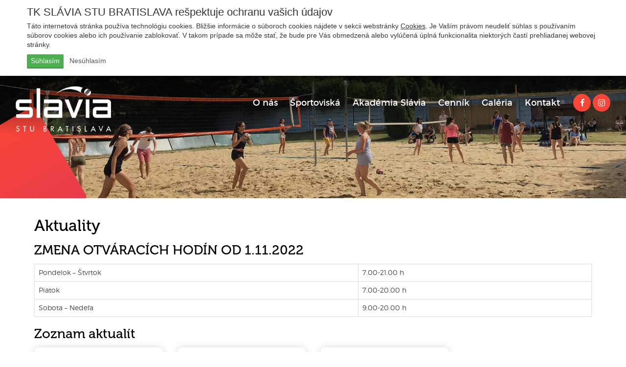

--- FILE ---
content_type: text/html; charset=UTF-8
request_url: https://www.tkslaviastu.sk/zmena-otvaracich-hodin-od-1112022-a12-286
body_size: 4008
content:
<!DOCTYPE html>
<html lang="sk">
  <head>
  <meta charset="utf-8" />
  <meta http-equiv="X-UA-Compatible" content="IE=edge">
    <title>ZMENA OTVÁRACÍCH HODÍN OD 1.11.2022 | Slávia Agrofert</title>
    <meta name="viewport" content="width=device-width, initial-scale=1.0, maximum-scale=1.0, user-scalable=no">
    <link href="/design/css/bootstrap.css" rel="stylesheet" />
    <link href="/design/css/font-awesome.min.css" rel="stylesheet" />
    <link href="/design/css/hover.css" rel="stylesheet" />
    <link href="/design/css/animate.css" rel="stylesheet" />
	<link href="/design/css/app.css?v=2" rel="stylesheet">
    <link href="/design/css/main_theme.css?v=2" rel="stylesheet" />
    <meta name="robots" content="index, follow" />
    <meta name="description" content="Vitajte na stránkach Slávia Agrofert." />
    <meta name="keywords" content="tenis, bedminton, plážový volejbal, šport, športový klub, tenisový turnaj, fitness, wellness, firemné akcie" />
    <meta name="author" content="webex.sk" />
    <link rel="shortcut icon" href="/design/favicon.ico" />
	<!-- for Facebook -->
	<meta property="og:title" content="Slávia Agrofert | ZMENA OTVÁRACÍCH HODÍN OD 1.11.2022" />
	<meta property="og:type" content="article" />
	<meta property="og:image" content="https://www.tkslaviastu.sk/imgcache/e-news-286-5-500-300-0-ffffff.jpg?v=1666364970" />
	<meta property="og:url" content="https://www.tkslaviastu.sk/zmena-otvaracich-hodin-od-1112022-a12-286" />
	<meta property="og:description" content="" />
	<!-- for Facebook -->
	<!--[if lt IE 9]>
	  <script src="https://oss.maxcdn.com/libs/html5shiv/3.7.0/html5shiv.js"></script>
	  <script src="https://oss.maxcdn.com/libs/respond.js/1.3.0/respond.min.js"></script>
	<![endif]-->
	<script src="//code.jquery.com/jquery-1.11.1.min.js"></script>
	<script type="text/javascript" src="rse/jscripts/jquery.form.js"></script>
	<script type="text/javascript" src="rse/jscripts/fancybox-3/dist/jquery.fancybox.min.js"></script>
	<script type="text/javascript" src="rse/jscripts/md5.js"></script>
	<link rel="stylesheet" href="rse/jscripts/fancybox-3/dist/jquery.fancybox.min.css" type="text/css" media="screen" />
	<script src="design/js/bootstrap.min.js"></script>
	<script type="text/javascript" src="rse/jscripts/init.js"></script>
	<script src="rse/jscripts/rslider/responsiveslides.js"></script>
			<!-- Obsah povoleny len pokial je povolene cookies -->
		<!-- Global site tag (gtag.js) -->
		<script async src="https://www.googletagmanager.com/gtag/js?id=G-RS70GJN125"></script>
		<script>
		  window.dataLayer = window.dataLayer || [];
		  function gtag(){dataLayer.push(arguments);}
		  gtag('js', new Date());
		  gtag('config', 'G-RS70GJN125');
		</script>			
<link rel="stylesheet" href="https://www.tkslaviastu.sk/rse/cookies_disclaimer/cookie_disclaimer.css" type="text/css" /></head>
<body>
<div class="cc_disclaimer">
                <div class="cc_disclaimer_box">
                    <div class="cc_disclaimer_content">
                        <div class="cc_disclaimer_head">
                            TK SLÁVIA STU BRATISLAVA rešpektuje ochranu vašich údajov                        </div>
                        <div class="cc_disclaimer_body">
                            <p>
	T&aacute;to internetov&aacute; str&aacute;nka použ&iacute;va technol&oacute;giu cookies. Bliž&scaron;ie inform&aacute;cie o s&uacute;boroch cookies n&aacute;jdete v sekcii webstr&aacute;nky <a href="/subory-cookies" target="_blank">Cookies</a>. Je Va&scaron;&iacute;m pr&aacute;vom neudeliť s&uacute;hlas s použ&iacute;van&iacute;m s&uacute;borov cookies alebo ich použ&iacute;vanie zablokovať. V takom pr&iacute;pade sa m&ocirc;že stať, že bude pre V&aacute;s obmedzen&aacute; alebo vyl&uacute;čen&aacute; &uacute;pln&aacute; funkcionalita niektor&yacute;ch čast&iacute; prehliadanej webovej str&aacute;nky.</p>
                                                    </div>
                        <div class="cc_disclaimer_buttons">
                            <button class="cc_button_allow" type="button" name="consent" onClick="cookies_disclaimer.allow();">
                                Súhlasím                            </button>
                            <button class="cc_button_disallow" type="button" name="button" onClick="cookies_disclaimer.disallow();">
                                Nesúhlasím                            </button>
                        </div>
                    </div>
                </div>
            </div>
<div class="content">
<header class="container-fluid box_padding header">
<div class="row">
<div class="col-md-3 main_logo"><a href="/"><img src="/design/images/main_logo.png" class="img-responsive" alt="Slávia Agrofert" /></a></div>
<div class="col-md-9 header_content">
<nav class="navigation">
<div class="navbar-header navbar-default" role="navigation">
<button type="button" class="navbar-toggle" data-toggle="collapse" data-target=".navbar-ex1-collapse">
<span class="sr-only">Toggle navigation</span>
<span class="icon-bar"></span>
<span class="icon-bar"></span>
<span class="icon-bar"></span>
</button>
</div>
<div class="collapse navbar-collapse navbar-ex1-collapse"> 
<ul>
<li><a href="o-nas"  class="">O nás</a></li><li><a href="sportoviska"  class="">Športoviská</a></li><li><a href="akademia-slavia"  class="">Akadémia Slávia</a></li><li><a href="cennik"  class="">Cenník</a></li><li><a href="galeria"  class="">Galéria</a></li><li><a href="kontakt"  class="">Kontakt</a></li>           
</ul>
</div>
</nav>
<div class="header_nav">
<ul>
<li><a href="https://www.facebook.com/slaviaagrofert/" target="_blank" class=""><i class='fa fa-facebook'></i></a></li><li><a href="https://www.instagram.com/slaviaagrofert2018/" target="_blank" class=""><i class='fa fa-instagram'></i></a></li>              
</ul>
</div>
</div>
</div>
</header><!-- /HEADER -->
<div class="rslider_wrapper rslider_wrapper_in">
  <ul class="rslides" id="slider1">
  <li class="rslides_li"><div class="rslider_img" style="background-image:url('imgcache/e-img-2060.jpg?v=1606203402');">&nbsp;</div></li>  </ul>
  <script>
    $(function () {
      $("#slider1").responsiveSlides({
        auto: true,
        pager: false,
        nav: false,
        speed: 500,
        prevText: "<i class='fa fa-angle-left'></i>",
        nextText: "<i class='fa fa-angle-right'></i>",
        namespace: "callbacks",
        before: function () {
          $('.events').append("<li>before event fired.</li>");
        },
        after: function () {
          $('.events').append("<li>after event fired.</li>");
        }
      });
    });
  </script>
  </div><!-- /SLIDER-->
<div class="container">
<div class="vnutro">
	<h1>Aktuality</h1>
	<div class="cenniky"><h2>ZMENA OTVÁRACÍCH HODÍN OD 1.11.2022</h2><table align="left" border="1" cellpadding="1" cellspacing="1" class="table table-bordered" style="width:100%;">
	<tbody>
		<tr>
			<td>
				Pondelok &ndash; &Scaron;tvrtok&nbsp;</td>
			<td>
				7.00-21.00 h</td>
		</tr>
		<tr>
			<td>
				Piatok&nbsp; &nbsp;</td>
			<td>
				7.00-20.00 h</td>
		</tr>
		<tr>
			<td>
				Sobota &ndash; Nedeľa&nbsp;&nbsp;</td>
			<td>
				9.00-20.00 h</td>
		</tr>
	</tbody>
</table>
<p>
</p>
<div class="hr"></div></div><div class="e2_htmlcontent"><h2>
	Zoznam aktual&iacute;t</h2>
</div>
<div class="row box_imp01 box_margin3"><div class="col-xs-3 box_imp01_in box_margin2"><a href="turnaj-deti-do-10-rokov-a12-278" ><div class="box_imp01_content box_rounded matchHeight"><div class="box_imp01_date">24. - 25.1.2026</div><div class="box_margin2"><h3>Turnaj deti do 10 rokov</h3></div><p></p></div></a></div><div class="col-xs-3 box_imp01_in box_margin2"><a href="zimna-tenisova-sezona-20252026-a12-422" ><div class="box_imp01_content box_rounded matchHeight"><div class="box_imp01_date">13.10.2025 – 29.3.2026</div><div class="box_margin2"><h3>ZIMNÁ TENISOVÁ SEZÓNA 2025/2026</h3></div><p></p></div></a></div><div class="col-xs-3 box_imp01_in box_margin2"><a href="multisport-a12-245" ><div class="box_imp01_content box_rounded matchHeight"><div class="box_imp01_date"></div><div class="box_margin2"><h3>MULTISPORT</h3></div><p></p></div></a></div></div></div><!-- ........................../VNUTRO.......................... -->
</div>
<footer class="container-fluid box_padding box_gradient footer"><div class="row"> <div class="col-xs-6 col-md-3 footer_content"> <div class="box_margin"><img src="/design/images/main_logo.png" class="img-responsive" alt="Slávia Agrofert" /></div><div class="e2_htmlcontent"><p>
	TK SL&Aacute;VIA STU BRATISLAVA<br />
	M&aacute;jov&aacute; 21, 850 05 Bratislava &ndash; Petržalka</p>
<p>
	(za Ekonomickou univerzitou)</p>
<p>
	<a href="tel:+421262247095">+421 2 62 247 095</a><br />
	<a href="tel:+421903991122">+421 903 991 122</a><br />
	<a href="mailto:recepcia@tkslaviastu.sk">recepcia@tkslaviastu.sk</a></p>
<table>
	<tbody>
		<tr>
			<td>
				Pondelok - &Scaron;tvrtok</td>
			<td>
				07:00 - 21:00</td>
		</tr>
		<tr>
			<td>
				Piatok</td>
			<td>
				07:00 - 20:00</td>
		</tr>
		<tr>
			<td>
				Sobota - Nedeľa</td>
			<td>
				08:00 - 20:00</td>
		</tr>
	</tbody>
</table>
<hr />
<p>
	<a href="/ochrana-osobnych-udajov">Ochrana osobn&yacute;ch &uacute;dajov</a><br />
	<a href="/subory-cookies">Cookies</a></p>
</div><ul class="footer_nav">
<li><a href="https://www.facebook.com/slaviaagrofert/" target="_blank" class=""><i class='fa fa-facebook'></i></a></li><li><a href="https://www.instagram.com/slaviaagrofert2018/" target="_blank" class=""><i class='fa fa-instagram'></i></a></li></ul></div> </div><div class="map"><iframe src="https://www.google.com/maps/embed?pb=!1m18!1m12!1m3!1d2663.1055750695405!2d17.133526215722416!3d48.12748735984254!2m3!1f0!2f0!3f0!3m2!1i1024!2i768!4f13.1!3m3!1m2!1s0x476c891cc7806c87%3A0x493c835a03cc8369!2zTcOham92w6EgMjQ4My8yMSwgODUxIDAxIFBldHLFvmFsa2E!5e0!3m2!1ssk!2ssk!4v1542122917195" width="600" height="450" frameborder="0" style="border:0" allowfullscreen></iframe></div></footer><!-- /FOOTER -->
</div><!-- /CONTENT-->
    <!-- Wow -->
    <script src="/design/js/wow.min.js"></script>
    <script>
       new WOW().init();
    </script>
	<!-- Last-Word -->
	<script>
    $(document).ready(function() {
        $('.lastWord').each(function(index, element) {
            var heading = $(element);
            var word_array, last_word, first_part;
            word_array = heading.html().split(/\s+/); 
            last_word = word_array.pop();             
            first_part = word_array.join(' ');        
            heading.html([first_part, ' <span class="lastWordBg">', last_word, '</span>'].join(''));
        });
    });
	</script>
	<!-- Match Height -->
	<script src="/design/js/jquery.matchHeight.js"></script>
	<script>
	$(function() {
		 $('.matchHeight').matchHeight();
	});
	</script>
	<!-- Formular -->
	<script src="/design/js/classie.js"></script>
	<script>
		(function() {
			if (!String.prototype.trim) {
				(function() {
					// Make sure we trim BOM and NBSP
					var rtrim = /^[\s\uFEFF\xA0]+|[\s\uFEFF\xA0]+$/g;
					String.prototype.trim = function() {
						return this.replace(rtrim, '');
					};
				})();
			}
			[].slice.call( document.querySelectorAll( 'input.input__field' ) ).forEach( function( inputEl ) {
				// in case the input is already filled..
				if( inputEl.value.trim() !== '' ) {
					classie.add( inputEl.parentNode, 'input--filled' );
				}
				// events:
				inputEl.addEventListener( 'focus', onInputFocus );
				inputEl.addEventListener( 'blur', onInputBlur );
			} );
			[].slice.call( document.querySelectorAll( 'textarea.input__field' ) ).forEach( function( inputEl ) {
				// in case the input is already filled..
				if( inputEl.value.trim() !== '' ) {
					classie.add( inputEl.parentNode, 'input--filled' );
				}
				// events:
				inputEl.addEventListener( 'focus', onInputFocus );
				inputEl.addEventListener( 'blur', onInputBlur );
			} );
			function onInputFocus( ev ) {
				classie.add( ev.target.parentNode, 'input--filled' );
			}
			function onInputBlur( ev ) {
				if( ev.target.value.trim() === '' ) {
					classie.remove( ev.target.parentNode, 'input--filled' );
				}
			}        
		})();
	</script>
</body></html>

--- FILE ---
content_type: text/css
request_url: https://www.tkslaviastu.sk/design/css/main_theme.css?v=2
body_size: 4399
content:
@charset "UTF-8";

@font-face {
    font-family: 'montserratregular';
    src: url('../fonts/montserrat-regular-webfont.eot');
    src: url('../fonts/montserrat-regular-webfont.eot?#iefix') format('embedded-opentype'),
         url('../fonts/montserrat-regular-webfont.woff2') format('woff2'),
         url('../fonts/montserrat-regular-webfont.woff') format('woff'),
         url('../fonts/montserrat-regular-webfont.ttf') format('truetype'),
         url('../fonts/montserrat-regular-webfont.svg#montserratregular') format('svg');
    font-weight: normal;
    font-style: normal;
}
@font-face {
    font-family: 'montserratlight';
    src: url('../fonts/montserrat-light-webfont.eot');
    src: url('../fonts/montserrat-light-webfont.eot?#iefix') format('embedded-opentype'),
         url('../fonts/montserrat-light-webfont.woff2') format('woff2'),
         url('../fonts/montserrat-light-webfont.woff') format('woff'),
         url('../fonts/montserrat-light-webfont.ttf') format('truetype'),
         url('../fonts/montserrat-light-webfont.svg#montserratlight') format('svg');
    font-weight: normal;
    font-style: normal;
}
@font-face {
    font-family: 'montserratbold';
    src: url('../fonts/montserrat-bold-webfont.eot');
    src: url('../fonts/montserrat-bold-webfont.eot?#iefix') format('embedded-opentype'),
         url('../fonts/montserrat-bold-webfont.woff2') format('woff2'),
         url('../fonts/montserrat-bold-webfont.woff') format('woff'),
         url('../fonts/montserrat-bold-webfont.ttf') format('truetype'),
         url('../fonts/montserrat-bold-webfont.svg#montserratbold') format('svg');
    font-weight: normal;
    font-style: normal;
}
@font-face {
  font-family: 'Museo-500';
  src: url('../fonts/Museo-500.eot?#iefix') format('embedded-opentype'),  url('../fonts/Museo-500.otf')  format('opentype'),
	     url('../fonts/Museo-500.woff') format('woff'), url('../fonts/Museo-500.ttf')  format('truetype'), url('../fonts/Museo-500.svg#Museo-500') format('svg');
  font-weight: normal;
  font-style: normal;
}
@font-face {
  font-family: 'Museo-700';
  src: url('../fonts/Museo-700.eot?#iefix') format('embedded-opentype'),  url('../fonts/Museo-700.otf')  format('opentype'),
	     url('../fonts/Museo-700.woff') format('woff'), url('../fonts/Museo-700.ttf')  format('truetype'), url('../fonts/Museo-700.svg#Museo-700') format('svg');
  font-weight: normal;
  font-style: normal;
}
@font-face {
  font-family: 'Museo900-Regular';
  src: url('../fonts/Museo900-Regular.eot?#iefix') format('embedded-opentype'),  url('../fonts/Museo900-Regular.woff') format('woff'), url('../fonts/Museo900-Regular.ttf')  format('truetype'), url('../fonts/Museo900-Regular.svg#Museo900-Regular') format('svg');
  font-weight: normal;
  font-style: normal;
}

body { font-family:'montserratlight',Arial,Tahoma,Verdana,Helvetica,sans-serif; }
a.buttonSec, .navigation, .reservation_wrapper .btn-primary, .box_imp01_date { font-family:'montserratregular',Arial,Tahoma,Verdana,Helvetica,sans-serif; }
.reservation_wrapper h2 small  { font-family:'montserratbold',Arial,Tahoma,Verdana,Helvetica,sans-serif; }
.title_box, .box_imp01_in h3, .box_imp02_in h3 { font-family:'Museo-500',Arial,Tahoma,Verdana,Helvetica,sans-serif; }
.rslider_content h1 { font-family:'Museo-700',Arial,Tahoma,Verdana,Helvetica,sans-serif; }
.rslider_content h1 small { font-family:'Museo900-Regular',Arial,Tahoma,Verdana,Helvetica,sans-serif; }

html {
	font-size:100%;
}
body {
	font-size:85%;
	color:#434343;
	line-height:1.5em;
	-webkit-font-smoothing:antialiased;
	background-color:#fff;
}
h1, h2, h3, h4 {
	line-height:100%;
	font-weight:normal;
	margin:0;
	padding:0;
}
a:link, a:visited {
	color:#434343;
}
a:hover {
	color:#fa4638;
	text-decoration:none;
}
ul {
	list-style-type:none;
	margin:0;
	padding:0;
}

/* Base-styles ............................. */

.content {
	position:relative;
	overflow:hidden;
}
.box_margin {
	margin-bottom:30px;
}
.box_margin2 {
	margin-bottom:15px;
}
.box_margin3 {
	margin-bottom:60px;
}
.box_padding { 
	padding-left:80px;
	padding-right:80px;
}
.box_rounded {
	border-radius:10px;
}
.box_gradient {
	background:#fa4638; 
	background:-moz-linear-gradient(left, #fa4638 0%, #e73b4b 100%); 
	background:-webkit-linear-gradient(left, #fa4638 0%,#e73b4b 100%); 
	background:linear-gradient(to right, #fa4638 0%,#e73b4b 100%); 
	filter:progid:DXImageTransform.Microsoft.gradient( startColorstr='#fa4638', endColorstr='#e73b4b',GradientType=1 );
}
.img_imp {
	position:relative;
}
.img_imp:before {
	position:absolute;
	top:0;
	left:0;
	width:100%;
	height:100%;
	content:"";
	background-color:#f6f6f6;
	border-radius:10px;
	-webkit-transform:translate(280px,140px);
	transform:translate(280px,140px);
	z-index:-1;	
}

.title_box {
	position:relative;
	display:inline-block;
	color:#000;
}
.title_box_wht {
	color:#fff;
}
.title_box > * {
	position:relative;
	line-height:1.2em;
}
.title_box h2 {
	font-size:250%;
}
.title_box small {
	font-size:100%;
	color:inherit;
}

.lastWordBg {
	position:relative;
	display:inline-block;
	font-size:100%;
}
.lastWordBg:after {
	position:absolute;
	bottom:10px;
	left:100%;
	width:165px;
	height:4px;
	content:"";
	background-color:#fa4638;
	margin-left:30px;
}

a.buttonMain {
	position:relative;
	display:inline-block;
	width:70px;
	height:70px;
	background-color:#fa4638;
}
a.buttonMain:hover {
	background:#000 !important;
}
a.buttonMain > div {
	position:absolute;
	top:50%;
	left:50%;
	width:0;
	height:0;
	border-style:solid;
	border-width:14px 0 14px 14px;
	border-color:transparent transparent transparent #fff;
	margin-left:2px;
	-webkit-transform:translate(-50%,-50%);
	transform:translate(-50%,-50%);
}
a.buttonSec {
	position:relative;
	display:inline-block;
	color:#fff;
	background-color:#fa4638;
	padding:18px 30px;
}
a.buttonSec:hover {
	background:#000 !important;
}

/* Match Height .......................... */
@media only screen and (max-width: 480px) {
	.matchHeight { height: auto !important; } 
}

/* Header ............................................................... */

.header {
	position:absolute;
	top:0;
	left:0;
	width:100%;
	padding-top:30px;
	z-index:1000;
}
.header:after {
	position:absolute;
	top:0;
	left:0;
	content:"";
	width:100%;
	height:120px;
	background:-moz-linear-gradient(top, rgba(0,0,0,0.65) 0%, rgba(0,0,0,0) 100%); 
	background:-webkit-linear-gradient(top, rgba(0,0,0,0.65) 0%,rgba(0,0,0,0) 100%); 
	background:linear-gradient(to bottom, rgba(0,0,0,0.65) 0%,rgba(0,0,0,0) 100%); 
	filter:progid:DXImageTransform.Microsoft.gradient( startColorstr='#a6000000', endColorstr='#00000000',GradientType=0 ); 
	z-index:-1;
}
.header_content {
	position:relative;
	margin-top:20px;
	padding-right:150px;
}

.navigation {
	position:relative;
	text-align:right;
}
.navigation .navbar-collapse {
	padding-left:0;	
	padding-right:0;
}
.navigation li { 
	display:inline-block;
}
.navigation a {
	position:relative;
	display:inline-block;
	font-size:145%;
	color:#fff;
	text-shadow:0 0 10px rgba(0,0,0,0.7);
	line-height:50px;
	margin-left:35px;
}
.navigation li:first-child a {
	margin-left:0 !important;
}
.navigation a:after {
	position:absolute;
	bottom:-3px;
	left:0;
	content:"";
	width:100%;
	height:3px;
	background-color:#fa4638;
	opacity:0;
}
.navigation a:hover:after,
.navigation a.hi:after {
	bottom:0;
	opacity:1;
}

.header_nav {
	position:absolute;
	top:50%;
	right:15px;
	display:inline-block;
	-webkit-transform:translateY(-50%);
	transform:translateY(-50%);
}
.header_nav li {
	display:inline-block;
}
.header_nav a {
	position:relative;
	display:block;
	width:42px;
	height:42px;
	line-height:42px;
	font-size:155%;
	color:#fff;
	text-align:center;
	background-color:#fa4638;
	border-radius:50%;
	margin-left: 2px;
	margin-right: 2px;
}
.header_nav a:hover {
	color:#fa4638;
	background-color:#fff;
}

/* Rslider ............................................................... */

.rslider_wrapper {
	position:relative;
	/*height:840px;*/
	height: auto;
}
.rslider_wrapper_in {
	height:300px;
	overflow: hidden;
}
.rslides, .rslides_li, .rslider_img {
	height:inherit;
}
.rslider_img {
	position:absolute;
	top:0;
	left:0;
	width:100%;
	background-position:center 50%;
	background-repeat:no-repeat;
	background-size:cover;
}
.rslider_img:before {
	position:absolute;
	top:0;
	left:0;
	width:100%;
	height:100%;
	content:"";
	background-color:rgba(29,30,35,0.15);
}
.rslider_img:after {
	position:absolute;
	top:100%;
	left:130px;
	width:385px;
	height:1000px;
	content:"";
	background:#fa4638; 
	margin-top:-330px;
	background:-moz-linear-gradient(left, #fa4638 0%, #e73b4b 100%); 
	background:-webkit-linear-gradient(left, #fa4638 0%,#e73b4b 100%); 
	background:linear-gradient(to right, #fa4638 0%,#e73b4b 100%); 
	filter:progid:DXImageTransform.Microsoft.gradient( startColorstr='#fa4638', endColorstr='#e73b4b',GradientType=1 );
	border-radius:10px;
	-ms-transform:rotate(60deg);
	-webkit-transform:rotate(60deg); 
	transform:rotate(60deg);
	-webkit-transform-origin:left top;
	-ms-transform-origin:left top;
	transform-origin:left top;
}

.rslider_content {
	position:absolute;
	bottom:125px;
	left:0;
	width:100%;
	color:#fff;
}
.rslider_content h1 {
	font-size:450%;
	text-shadow:0 0 15px rgba(0,0,0,0.4);
	line-height:1.3em;
}
.rslider_content h1 small {
	font-size:100%;
	color:inherit;
}
.rslider_content p {
	font-size:165%;
	text-shadow:0 0 15px rgba(0,0,0,0.4);
	line-height:1.3em;
}

.rslides_tabs {
	position:absolute;
	bottom:30px;
	left:0;
	width:100%;
}
::i-block-chrome, .rslides_tabs {
	-webkit-transform:translateY(-5px);
}
.rslides_tabs li {
	display:inline-block;
}
.rslides_tabs a {
	position:relative;
	display:inline-block;
	width:20px;
	height:20px;
	background-color:transparent;
	margin-left:4px;
	margin-right:4px;
	border:3px solid #fff;
	z-index:100;
}
.rslides_tabs a:hover, .rslides_here a {
	background-color:#fff;
}

/* reservation_wrapper */
.reservation_wrapper {
	position:absolute;
	bottom:-160px;
	right:0;
	background-color:#fff;
	padding:30px 85px 30px 50px;
	border-radius:8px 0 0 8px;
	behavior:url(PIE.htc);
	zoom:1;
	-moz-box-shadow:0 0 15px rgba(0,0,0,0.15);
	-webkit-box-shadow:0 0 15px rgba(0,0,0,0.15);
	box-shadow:0 0 15px rgba(0,0,0,0.15);
	z-index:100;
}
.reservation_wrapper h2 {
	font-size:200%;
	color:#1d1e23;
	line-height:1.3em;
}
.reservation_wrapper h2 small {
	font-size:100%;
	color:inherit;
}
.reservation_wrapper .form-signin .row {
	margin-left:-3px;
	margin-left:-3px;
}
.reservation_wrapper .form-signin .col-sm-6 {
	padding-left:3px;
	padding-left:3px;
}
.reservation_wrapper .form-control {
	height:70px;
	font-size:115%;
	color:#000 !important;
	background-color:#f6f6f6;
	margin-bottom:14px;
	padding-top:0 !important;
	padding-bottom:0 !important;
	border:0 solid #fff;
	border-radius:6px;
	-webkit-box-shadow:none;
	box-shadow:none;
}
.reservation_wrapper .form-control:focus { 
	-webkit-box-shadow:none;
	box-shadow:none;
}
.reservation_wrapper .form-control:-moz-placeholder {
	color:#000;
}
.reservation_wrapper .form-control::-moz-placeholder {
	color:#000;
	opacity:1;
}
.reservation_wrapper .form-control:-ms-input-placeholder {
	color:#000;
}
.reservation_wrapper .form-control::-webkit-input-placeholder {
	color:#000;
}
.reservation_wrapper .btn {
	padding-top:0 !important;
	padding-bottom:0 !important;
}
.reservation_wrapper .btn-primary {
	height:70px;
	font-size:125%;
	color:#fff;
	text-align:center;
	background-color:#fa4638;
	border:0 solid #fff;
	border-radius:6px;
}
.reservation_wrapper .btn-primary:hover,
.reservation_wrapper .btn-primary:focus,
.reservation_wrapper .btn-primary:active,
.reservation_wrapper .btn-primary.active,
.reservation_wrapper .open .dropdown-toggle.btn-primary {
	color:#fa4638;
	background-color:#000;
	border:0 solid #fff;
}

/* Container_x1, Container_x2, Container_x3 ............................................................... */

.container_x1 {
	position:relative;
	padding-top:175px;
	padding-bottom:270px;
}
.c_x1_content {
	padding-top:130px;
	padding-left:120px;
}
.container_x2 {
	position:relative;
	padding-bottom:185px;
}
.container_x2:before {
	position:absolute;
	top:-400px;
	right:0;
	width:762px;
	height:1176px;
	content:"";
	background:url("../images/bg_container_x2.jpg") center 50% no-repeat;
	background-size:cover;
	z-index:-10;
}
.container_x3 {
	position:relative;
	padding-bottom:100px;
}

/* box_imp01 */
.box_imp01 {
	position:relative;
}
.box_imp01_in {
	position:relative;
}
.box_imp01_in a {
	position:relative;
	display:block;
	color:#434343;
}
.box_imp01_content {
	position:relative;
	background-color:#fff;
	padding:30px;
	behavior:url(PIE.htc);
	zoom:1;
	-moz-box-shadow:0 0 15px rgba(0,0,0,0.15);
	-webkit-box-shadow:0 0 15px rgba(0,0,0,0.15);
	box-shadow:0 0 15px rgba(0,0,0,0.15);
}
.box_imp01_date {
	position:relative;
	font-size:110%;
	color:#000;
	margin-bottom:15px;
	padding-bottom:10px;
}
.box_imp01_date:before {
	position:absolute;
	bottom:0;
	left:0;
	content:"";
	width:110px;
	height:2px;
	background-color:#fa4638;
}
.box_imp01_in h3 {
	font-size:170%;
	color:#000;
}
.box_imp01_in a:hover h3 {
	color:#fa4638;
}

/* box_imp02 */
.box_imp02 {
	position:relative;
	margin-left:-50px;
	margin-right:-50px;
}
.box_imp02_in {
	position:relative;
	padding-left:50px;
	padding-right:50px;
}
.box_imp02_in:nth-child(-n+2) {
	margin-bottom:100px;
}
.box_imp02_in a {
	position:relative;
	display:block;
	color:#fff;
}
.box_imp02_content {
	position:relative;
	background-position:center 50%;
	background-repeat:no-repeat;
	background-size:cover;
	padding:70px 50px;
}
.box_imp02_in h3 {
	font-size:250%;
	margin-top:30px;
}
.box_imp02_in a .boxButtonMain {
	position:relative;
	display:inline-block;
	width:70px;
	height:70px;
	background-color:#fff;	
}
.box_imp02_in a:hover .boxButtonMain {
	background:#000;
}
.box_imp02_in a .boxButtonMain > div {
	position:absolute;
	top:50%;
	left:50%;
	width:0;
	height:0;
	border-style:solid;
	border-width:14px 0 14px 14px;
	border-color:transparent transparent transparent #fa4638;
	margin-left:2px;
	-webkit-transform:translate(-50%,-50%);
	transform:translate(-50%,-50%);
}

/* box_imp03 */
.box_imp03 li {
	display:inline-block;
	margin-right:70px;
}
.box_imp03 a:hover img {
	opacity:0.5;
}

/* Footer ............................................................... */

.footer {
	position:relative;
	color:#fff;
	padding-top:160px;
	padding-bottom:30px;
}
.footer:before {
	position:absolute;
	top:0;
	left:0;
	width:100%;
	height:100px;
	content:"";
	background-color:#fff;
}
.footer a {
	color:#fff;
}
.footer a:hover {
	text-decoration:underline;
}
.footer img {
	max-width:160px;
}
.footer table tr > td:first-child {
	padding-right:15px;
}
.footer_nav {
	margin-top:30px;
}
.footer_nav li {
	display:inline-block;
}
.footer_nav a {
	display:block;
	width:44px;
	height:44px;
	line-height:44px;
	font-size:160%;
	color:#fff;
	text-align:center;
	border:1px solid #fff;
	box-sizing:content-box;
	margin-right: 2px;
}
.footer_nav a:hover {
	color:#fa4638;
	background-color:#fff;
}
.footer_nav2 {
	position:relative;
	margin-top:30px;
	padding-top:15px;
}
.footer_nav2:before {
	position:absolute;
	top:0;
	left:0;
	content:"";
	width:190px;
	height:1px;
	background-color:#fff;
}
.footer_nav2 li {
	display:inline-block;
}

/* Map ............................. */
.map {
	position:absolute;
	top:0;
	right:0;
	width:70%;
	height:100%;
}

.map iframe {
	width:100%;
	height:100%;
	position:relative;
	z-index:0;
}

/* Effects ............................. */

a, .navigation a:after, .reservation_wrapper .btn-primary, .box_imp01_in a h3, .box_imp02_in a .boxButtonMain, .box_imp03 a img {
	-webkit-transition:all 300ms linear;
	-moz-transition:all 300ms linear;
	-o-transition:all 300ms linear;
	-ms-transition:all 300ms linear;
	transition:all 300ms linear;
}
::i-block-chrome, div {
	-webkit-transition:initial;
}

/* RESPONSIVE STRUCTURE
--------------------------------------- */

@media screen and (max-width: 1600px) {
	.box_padding { padding-left:50px; padding-right:50px; }

}

@media screen and (max-width: 1366px) {
	.box_margin { margin-bottom:15px; }
	.box_margin3 { margin-bottom:30px; }
	.box_padding { padding-left:30px; padding-right:30px; }
	.img_imp:before {	-webkit-transform:translate(180px,90px); transform:translate(180px,90px); }
	.title_box h2 { font-size:220%; }
	.lastWordBg:after {	bottom:10px; width:100px;	height:3px;	margin-left:15px; }
	a.buttonMain {	width:56px; height:56px; }
	a.buttonSec {	padding:14px 20px; }
	.header { padding-top:20px; }
	.main_logo img { max-width:200px; }
	.header_content {	margin-top:15px;	padding-right:120px; }
	.navigation a {	font-size:130%;	line-height:40px; margin-left:25px; }
	.header_nav a { width:36px; height:36px; line-height:36px; font-size:120%; }
	.rslider_wrapper {	/*height:640px;*/ height: auto; }
	.rslider_wrapper_in { height:250px; }
	.rslider_img:after {	left:70px;	width:220px;	margin-top:-190px; }
	.rslider_content {	bottom:80px; }
	.rslider_content h1 { font-size:320%; }
	.rslider_content p { font-size:135%; }
	.rslides_tabs {	bottom:15px; }
	.rslides_tabs a {	width:16px; height:16px;	margin-left:3px; margin-right:3px; }
	.reservation_wrapper { bottom:-100px;	padding:20px 50px 20px 30px; }
	.reservation_wrapper h2 {	font-size:160%; }
	.reservation_wrapper .form-control { height:50px;	font-size:105%; }
	.reservation_wrapper .btn-primary { height:50px; font-size:115%; }
	.container_x1 {	padding-top:100px; padding-bottom:150px; }
	.c_x1_content { padding-top:90px; padding-left:80px; }
	.container_x2 { padding-bottom:120px; }
	.container_x2:before { top:-300px;	width:500px; height:772px; }
	.container_x3 {	padding-bottom:60px; }
	.box_imp01_content { padding:20px; }
	.box_imp01_date { font-size:105%;	margin-bottom:10px; }
	.box_imp01_in h3 { font-size:145%; }
	.box_imp02 {	margin-left:-30px; margin-right:-30px; }
	.box_imp02_in { padding-left:30px; padding-right:30px; }
	.box_imp02_in:nth-child(-n+2) { margin-bottom:60px; }
	.box_imp02_content {	padding:40px 30px; }
	.box_imp02_content img { max-width:100px; }
	.box_imp02_in h3 { font-size:200%; margin-top:15px; }
	.box_imp02_in a .boxButtonMain {	width:56px; height:56px; }
	.footer { padding-top:100px; padding-bottom:30px; }
	.footer:before { height:50px; }
	.footer img { max-width:130px; }
	.footer_nav { margin-top:15px; }
	.footer_nav a {	width:36px; height:36px; line-height:36px; font-size:145%; }
	.footer_nav2 {	margin-top:20px; }

}
  
@media screen and (max-width: 1200px) {
	.box_padding { padding-left:15px; padding-right:15px; }
	.img_imp:before {	-webkit-transform:translate(100px,40px); transform:translate(100px,40px); }
	.title_box h2 { font-size:180%; }
	.lastWordBg:after {	width:70px;	height:2px;	margin-left:10px; }
	a.buttonSec {	padding:10px 15px; }
	.header { padding-top:15px; }
	.main_logo img { max-width:160px; }
	.header_content {	margin-top:7px;	padding-right:90px; }
	.navigation a {	font-size:120%;	line-height:36px; margin-left:15px; }
	.header_nav a { width:28px; height:28px; line-height:28px; font-size:100%; }
	.rslider_wrapper {	/*height:520px;*/ height: auto; }
	.rslider_wrapper_in { height:200px; }
	.rslider_img:after {	left:40px;	width:160px;	margin-top:-140px; }
	.rslider_content {	bottom:50px; }
	.rslider_content h1 { font-size:260%; }
	.rslider_content p { font-size:125%; }
	.rslides_tabs {	bottom:10px; }
	.rslides_tabs a {	width:14px; height:14px;	margin-left:1px; margin-right:1px; }
	.reservation_wrapper { bottom:-100px;	padding:15px; }
	.reservation_wrapper h2 {	font-size:130%; }
	.reservation_wrapper .form-control { height:36px;	font-size:100%; }
	.reservation_wrapper .btn-primary { height:36px; font-size:105%; }
	.container_x1 {	padding-top:70px; padding-bottom:100px; }
	.c_x1_content { padding-top:90px; padding-left:50px; }
	.container_x2 { padding-bottom:80px; }
	.container_x2:before { top:-140px;	width:400px; height:617px; }
	.container_x3 {	padding-bottom:30px; }
	.box_imp01_content { padding:15px; }
	.box_imp01_in h3 { font-size:130%; }
	.box_imp02 {	margin-left:-15px; margin-right:-15px; }
	.box_imp02_in { padding-left:15px; padding-right:15px; }
	.box_imp02_in:nth-child(-n+2) { margin-bottom:30px; }
	.box_imp02_content {	padding:30px 15px; }
	.box_imp02_content img { max-width:80px; }
	.box_imp02_in h3 { font-size:170%; }
	.box_imp03 li {	margin-right:40px; }
	.box_imp03 img { max-height:50px; }
	.footer { padding-top:60px; padding-bottom:15px; }
	.footer:before { height:30px; }
	.footer img { max-width:100px; }
	.footer_nav { margin-top:15px; }
	.footer_nav2 {	margin-top:15px; }
	
}

@media screen and (max-width: 991px) {
	.box_margin3 { margin-bottom:15px; }
	.header { background-color:rgba(0,0,0,0.9); padding-top:0; padding-bottom:0; }
	.header:after  { display:none; }
	.main_logo img { position:absolute; top:4px; left:10px;	width:90px; z-index:100; } 
	.header_content {	margin-top:0; padding-right:15px; }
	.navigation { text-align:center; }
	.navigation ul { width:100%; text-align:center; margin-bottom:5px; }
	.navigation li { width:100%; margin-left:0; margin-bottom:5px; }
	.navigation a { display:inline-block; line-height:30px; margin:0 !important; padding-top:0 !important; }
	.navigation .navbar-header { float: none; }
	.navigation .navbar-toggle { position:relative; display: block; z-index:300; }
	.navigation .navbar-collapse { max-height:inherit; overflow:hidden !important; border-top: 1px solid transparent; box-shadow: inset 0 1px 0 rgba(255,255,255,0); }
	.navigation .navbar-collapse.collapse:not(.in) { display: none!important; }
	.navigation .navbar-default { background-color:transparent !important; }
	.navigation .navbar-default .navbar-toggle { border-color:#fff; margin-right:0; }
	.navigation .navbar-default .navbar-toggle:hover,
	.navigation .navbar-default .navbar-toggle:focus { background-color:#fff; }
	.navigation .navbar-default .navbar-toggle .icon-bar { background-color:#fa4638; }
	.navigation .navbar-default .navbar-collapse,
	.navigation .navbar-default .navbar-form { border-color:#fff; }
	.header_nav { top:11px; right:66px; 	-webkit-transform:translateY(0); transform:translateY(0); }
	.rslider_wrapper {	height:auto; margin-top: 50px; }
	.rslider_wrapper_in { height:150px !important; }
	.rslider_img { position:relative; }
	.rslider_img:before {	background-color:rgba(29,30,35,0.5); }
	.rslider_img:after {	display:none; }
	.rslider_content {	position:relative; top:0; padding-top:80px; padding-bottom:15px; }
	.rslider_content h1 { font-size:200%; }
	.rslider_content p { font-size:115%; }
	.rslides_tabs {	display:none; }
	.reservation_wrapper { position:relative; top:0; left:0; margin:15px; border-radius:8px; }
	.container_x1 {	padding-top:15px; padding-bottom:60px; }
	.c_x1_content { padding-top:15px; padding-left:30px; }
	.container_x2 { padding-bottom:15px; }
	.container_x2:before { top:-30px;	width:300px; height:463px; }
	.box_imp01 { margin-left:-5px; margin-right:-5px; }
	.box_imp01_in { padding-left:5px; padding-right:5px; }
	.box_imp03 li {	margin-right:30px; }
	.box_imp03 img { max-height:40px; }
	.map {	width:55%; }
 
}
 
@media screen and (max-width: 767px) {
	.container_x1 {	padding-bottom:15px; }
	.c_x1_content { padding-top:0; padding-left:15px; }
	.container_x2:before { display:none; }
	.box_imp03 li {	margin-right:15px; }
	.map {	width:50%; }
 
}

@media screen and (max-width: 480px) {
	.container_x3 {	padding-bottom:0; }
	.box_imp01_in { width:100%; }
	.box_imp02_in { width:100%; left:0 !important; margin-bottom:15px !important; }
	.footer { text-align:center; padding-top:15px; padding-bottom:0; }
	.footer:before { display:none; }
	.footer_content { width:100%; padding-bottom:15px; }
	.footer img, .footer table { margin-left:auto; margin-right:auto; }
	.footer_nav2:before {	left:50%; -webkit-transform:translateX(-50%); transform:translateX(-50%); }
	.map { position:relative; left:-15px;	width:112%; width:calc(100% + 30px); height:250px; }
	
}

--- FILE ---
content_type: text/css
request_url: https://www.tkslaviastu.sk/rse/cookies_disclaimer/cookie_disclaimer.css
body_size: 898
content:
.cc_disclaimer {
    /* position: fixed;
    width: 100vw;
    height: 100vh; */
    position: relative;
    width: 100%;
    color: #353535;
    /* background: rgba(0, 0, 0, 0.5); */
    z-index: 9999999;
    padding-top: 0px;
    line-height: 1.4em;
    font-family: "Helvetica Neue Light", "HelveticaNeue-Light", "Helvetica Neue", Calibri, Helvetica, Arial;
}
.cc_disclaimer .cc_disclaimer_box {
    position: relative;
    background: white;
    -webkit-box-shadow: 0px 0px 8px 2px rgba(0,0,0,0.4);
    -moz-box-shadow: 0px 0px 8px 2px rgba(0,0,0,0.4);
    box-shadow: 0px 0px 8px 2px rgba(0,0,0,0.4);
}
.cc_disclaimer .cc_disclaimer_box .cc_disclaimer_content {
    position: relative;
    max-width: 1200px;
    margin-left: auto;
    margin-right: auto;
    padding: 15px;
}
.cc_disclaimer .cc_disclaimer_box .cc_disclaimer_content .cc_disclaimer_head {
    position: relative;
    font-size: 22px;
    margin-bottom: 10px;
}
.cc_disclaimer .cc_disclaimer_box .cc_disclaimer_content .cc_disclaimer_body {
    position: relative;
    margin-bottom: 10px;
}
.cc_disclaimer .cc_disclaimer_box .cc_disclaimer_content .cc_disclaimer_body a {
    color: #353535;
    text-decoration: underline;
}
.cc_disclaimer .cc_disclaimer_box .cc_disclaimer_content .cc_disclaimer_buttons {
    position: relative;
    display: inline-block;
}
.cc_disclaimer .cc_disclaimer_box .cc_disclaimer_content .cc_disclaimer_buttons .cc_button_allow,
.cc_disclaimer .cc_disclaimer_box .cc_disclaimer_content .cc_disclaimer_buttons .cc_button_disallow {
    display: inline-block;
    border: 0px;
    border-bottom: 2px solid white;
    color: white;
    padding: 4px 8px;
    -webkit-border-radius: 2px;
    -moz-border-radius: 2px;
    -o-border-radius: 2px;
    -khtml-border-radius: 2px;
    border-radius: 2px;
    -webkit-transition: all 200ms ease-in-out;
    -moz-transition: all 200ms ease-in-out;
    -o-transition: all 200ms ease-in-out;
    -khtml-transition: all 200ms ease-in-out;
    transition: all 200ms ease-in-out;
}
.cc_disclaimer .cc_disclaimer_box .cc_disclaimer_content .cc_disclaimer_buttons .cc_button_allow {
    border-color: #339737;
    background: #4CAF50;
}
.cc_disclaimer .cc_disclaimer_box .cc_disclaimer_content .cc_disclaimer_buttons .cc_button_allow:hover {
    border-color: #277e2b;
    background: #339737;
}
.cc_disclaimer .cc_disclaimer_box .cc_disclaimer_content .cc_disclaimer_buttons .cc_button_disallow {
    color: #555555;
    border-color: #ffffff;
    background: #ffffff;
}
.cc_disclaimer .cc_disclaimer_box .cc_disclaimer_content .cc_disclaimer_buttons .cc_button_disallow:hover {
    text-decoration: underline;
}

.cc_disclaimer_banner_wrapper {
    z-index: 9001;
    position: relative;
}
.cc_disclaimer_banner_wrapper .cc_disclaimer_banner {
    position: fixed;
    left: 0;
    right: 0;
    bottom: 0;
    overflow: hidden;
    padding: 10px 15px 20px;

    background: rgba(34, 34, 34, 0.9);
    color: #fff;
    font-size: 17px;
    font-family: "Helvetica Neue Light", "HelveticaNeue-Light", "Helvetica Neue", Calibri, Helvetica, Arial;
    box-sizing: border-box;

    -webkit-animation-duration: 0.6s;
    animation-duration: 0.6s;
    -webkit-animation-fill-mode: both;
    animation-fill-mode: both;
    -webkit-animation-duration: 0.8s;
    -moz-animation-duration: 0.8s;
    -o-animation-duration: 0.8s;
    animation-duration: 0.8s;
    -webkit-animation-fill-mode: both;
    -moz-animation-fill-mode: both;
    -o-animation-fill-mode: both;
    animation-fill-mode: both;
    -webkit-animation-name: fadeInRight;
    animation-name: fadeInRight;
}
.cc_disclaimer_banner_wrapper .cc_disclaimer_banner .cc_disclaimer_message {
    margin: 0;
    padding: 0;
    line-height: 1em;
    font-size: 1em;
    margin-bottom: 10px;
}
.cc_disclaimer_banner_wrapper .cc_disclaimer_banner .cc_disclaimer_message a {
    color: white;
    text-decoration: underline;
}
.cc_disclaimer_banner_wrapper .cc_disclaimer_banner .cc_disclaimer_banner_button {
    display: inline-block;
    width: 100%;
    border: 0px;
    border-bottom: 2px solid white;
    color: white;
    padding: 3px 8px;
    border-color: #339737;
    background: #4CAF50;
    -webkit-border-radius: 2px;
    -moz-border-radius: 2px;
    -o-border-radius: 2px;
    -khtml-border-radius: 2px;
    border-radius: 2px;
    -webkit-transition: all 200ms ease-in-out;
    -moz-transition: all 200ms ease-in-out;
    -o-transition: all 200ms ease-in-out;
    -khtml-transition: all 200ms ease-in-out;
    transition: all 200ms ease-in-out;
}
.cc_disclaimer_banner_wrapper .cc_disclaimer_banner .cc_disclaimer_banner_button:hover {
    border-color: #277e2b;
    background: #339737;
}

@media screen and (min-width: 768px) {

    .cc_disclaimer_banner_wrapper .cc_disclaimer_banner {
        padding-bottom: 87px;
    }
}

@media screen and (min-width: 500px) {

    .cc_disclaimer {
        /* padding-top: 18%; */
    }

    .cc_disclaimer .cc_disclaimer_box .cc_disclaimer_content {
        /* padding: 30px 15px; */
    }

    .cc_disclaimer_banner_wrapper .cc_disclaimer_banner {
        left: initial;
        left: 20px;
        bottom: 20px;
        width: 300px;
        padding-bottom: 20px;
    }
}

@keyframes fadeInRight {
   0% {
      opacity: 0;
      transform: translateX(-20px);
   }
   100% {
      opacity: 1;
      transform: translateX(0);
   }
}
